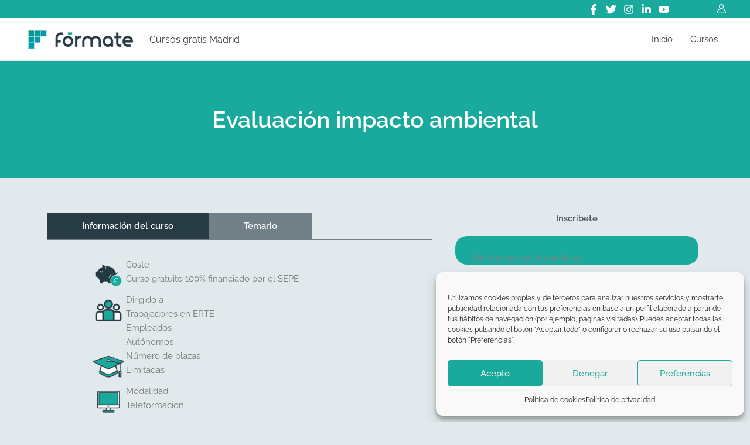

--- FILE ---
content_type: text/css
request_url: https://cursosgratismadrid.es/wp-content/plugins/boton-whatsapp-flotante/css/style.css?ver=6.8.3
body_size: 28
content:
#mbw_boton_whatsapp {
    position: fixed;
    bottom: 50px;
    right: 20px;
    z-index: 100;
    text-align: right;
    max-width: 241px;
}

#mbw_boton_whatsapp a {
    width: 100%;
    display: inline-block;
}

#mbw_boton_whatsapp img {
    /* max-width: 35%; */
    height: auto;
}

@media (max-width: 768px) {
    #mbw_boton_whatsapp {
        bottom: 20px;
        left: 20px;
        text-align: left;
        max-width: 120px;
    }
    #mbw_boton_whatsapp img {
        max-width: 45%;
        height: auto;
    }
}

--- FILE ---
content_type: text/css
request_url: https://cursosgratismadrid.es/wp-content/themes/astra-child-formate/custom-widgets/css/post-personalizado.css?ver=6.8.3
body_size: 2064
content:
@charset "UTF-8";
.eael-post-grid-container .eael-post-grid {
  margin: 0 -10px;
}
.eael-post-grid-container .eael-post-grid .eael-grid-post {
  float: left;
  padding: 10px;
}
.eael-post-carousel .eael-grid-post {
  float: none;
  padding: 0;
}
.eael-grid-post-holder {
  border: 1px solid rgba(0, 0, 0, 0.1);
}
.eael-grid-post-holder-inner {
  height: 100%;
}
.eael-entry-media {
  position: relative;
}
.eael-entry-overlay {
  position: absolute;
  top: 0;
  left: 0;
  width: 100%;
  height: 100%;
  z-index: 2;
  -webkit-transition: opacity 0.2s ease-in-out, -webkit-transform 0.25s cubic-bezier(0.19, 1, 0.22, 1);
  transition: opacity 0.2s ease-in-out, -webkit-transform 0.25s cubic-bezier(0.19, 1, 0.22, 1);
  -o-transition: opacity 0.2s ease-in-out, transform 0.25s cubic-bezier(0.19, 1, 0.22, 1);
  transition: opacity 0.2s ease-in-out, transform 0.25s cubic-bezier(0.19, 1, 0.22, 1);
  transition: opacity 0.2s ease-in-out, transform 0.25s cubic-bezier(0.19, 1, 0.22, 1), -webkit-transform 0.25s cubic-bezier(0.19, 1, 0.22, 1);
}
.eael-entry-overlay > a {
  position: absolute;
  top: 0;
  left: 0;
  width: 100%;
  height: 100%;
  z-index: 3;
}
.eael-entry-title {
  margin: 10px 0 5px;
  font-size: 1.2em;
}
.eael-entry-thumbnail img {
  width: 100%;
  max-width: 100%;
  vertical-align: middle;
}
.eael-entry-thumbnail > img {
  height: 100%;
}
.eael-entry-footer .eael-author-avatar {
  width: 50px;
}
.eael-entry-footer .eael-author-avatar .avatar {
  border-radius: 50%;
}
.eael-post-grid .eael-entry-footer .eael-entry-meta {
  padding-left: 8px;
  text-align: left;
}
.eael-grid-post .eael-entry-meta {
  display: -webkit-box;
  display: -ms-flexbox;
  display: flex;
  -webkit-box-orient: horizontal;
  -webkit-box-direction: normal;
      -ms-flex-direction: row;
          flex-direction: row;
  white-space: nowrap;
}
.eael-grid-post .eael-entry-footer .eael-entry-meta {
  -webkit-box-orient: vertical;
  -webkit-box-direction: normal;
      -ms-flex-direction: column;
          flex-direction: column;
}
.eael-entry-meta > div {
  font-size: 12px;
  line-height: 1.2;
  padding-bottom: 5px;
}
.eael-grid-post-excerpt p {
  margin: 0;
  font-size: 14px;
}
.eael-entry-meta .eael-entry-footer .eael-posted-by {
  display: block;
}
.eael-grid-post .eael-entry-wrapper,
.eael-grid-post .eael-entry-footer {
  padding: 15px;
}
.eael-post-grid .eael-entry-wrapper > .eael-entry-meta span.eael-posted-on {
  padding-left: 5px;
}
.eael-post-grid .eael-entry-wrapper > .eael-entry-meta span.eael-posted-on::before {
  content: "";
  font-family: "Font Awesome 5 Free";
  font-weight: 700;
  color: inherit;
  opacity: 0.4;
  font-size: 0.8em;
  padding-right: 7px;
}
/*--- Post Grid Thumbnail Hover Effects ---*/
.eael-entry-media {
  position: relative;
}
.eael-entry-overlay {
  display: -webkit-box;
  display: -ms-flexbox;
  display: flex;
  -webkit-box-align: center;
      -ms-flex-align: center;
          align-items: center;
  -webkit-box-pack: center;
      -ms-flex-pack: center;
          justify-content: center;
}
.eael-entry-overlay > i {
  color: #fff;
}
/*--- fade in ---*/
.eael-entry-overlay.fade-in {
  visibility: hidden;
  opacity: 0;
  -webkit-transition: 300ms;
  -o-transition: 300ms;
  transition: 300ms;
}
.eael-entry-media:hover .eael-entry-overlay.fade-in {
  visibility: visible;
  opacity: 1;
}
.eael-entry-media:hover .eael-entry-overlay.fade-in > i {
  -webkit-transform: translate(0);
      -ms-transform: translate(0);
          transform: translate(0);
  opacity: 1;
}
/*--- zoom in --- */
.eael-entry-overlay.zoom-in {
  -webkit-transform: scale(0.9);
      -ms-transform: scale(0.9);
          transform: scale(0.9);
  visibility: hidden;
  opacity: 0;
  -webkit-transition: 300ms;
  -o-transition: 300ms;
  transition: 300ms;
}
.eael-entry-media:hover .eael-entry-overlay.zoom-in {
  visibility: visible;
  opacity: 1;
  -webkit-transform: scale(1);
      -ms-transform: scale(1);
          transform: scale(1);
}
/*--- slide up ---*/
.eael-entry-overlay.slide-up {
  -webkit-transform: translateY(100%);
      -ms-transform: translateY(100%);
          transform: translateY(100%);
  visibility: hidden;
  opacity: 0;
  -webkit-transition: 300ms;
  -o-transition: 300ms;
  transition: 300ms;
}
.eael-entry-media:hover .eael-entry-overlay.slide-up {
  -webkit-transform: translateY(0);
      -ms-transform: translateY(0);
          transform: translateY(0);
  visibility: visible;
  opacity: 1;
}
.eael-entry-media {
  overflow: hidden;
}
/*--- Post Grid & Carousel Hover Styles ---*/
.eael-entry-media.grid-hover-style-fade-in .eael-entry-overlay {
  opacity: 0;
}
.eael-entry-media.grid-hover-style-fade-in:hover .eael-entry-overlay {
  opacity: 1;
}
.eael-entry-media.grid-hover-style-none .eael-entry-overlay {
  display: none;
}
.eael-entry-overlay.none {
  opacity: 0;
}
.eael-entry-media.grid-hover-style-zoom-in .eael-entry-overlay {
  -webkit-transform: scale(0.4);
      -ms-transform: scale(0.4);
          transform: scale(0.4);
  opacity: 0;
}
.eael-entry-media.grid-hover-style-zoom-in:hover .eael-entry-overlay {
  -webkit-transform: scale(1);
      -ms-transform: scale(1);
          transform: scale(1);
  opacity: 1;
}
.eael-entry-media.grid-hover-style-animate-down .eael-entry-overlay {
  -webkit-transform: translateY(-100%);
      -ms-transform: translateY(-100%);
          transform: translateY(-100%);
}
.eael-entry-media.grid-hover-style-animate-down .eael-entry-overlay > i {
  -webkit-transform: translateY(-100px);
      -ms-transform: translateY(-100px);
          transform: translateY(-100px);
  -webkit-transition-delay: 100ms;
       -o-transition-delay: 100ms;
          transition-delay: 100ms;
  -webkit-transition-duration: 300ms;
       -o-transition-duration: 300ms;
          transition-duration: 300ms;
}
.eael-entry-media.grid-hover-style-animate-down:hover .eael-entry-overlay {
  -webkit-transform: translate(0);
      -ms-transform: translate(0);
          transform: translate(0);
}
.eael-entry-media.grid-hover-style-animate-down:hover .eael-entry-overlay > i {
  -webkit-transform: translateY(0);
      -ms-transform: translateY(0);
          transform: translateY(0);
}
.eael-entry-media.grid-hover-style-animate-up .eael-entry-overlay {
  -webkit-transform: translateY(100%);
      -ms-transform: translateY(100%);
          transform: translateY(100%);
  visibility: hidden;
  opacity: 0;
}
.eael-entry-media.grid-hover-style-animate-up .eael-entry-overlay > i {
  -webkit-transform: translateY(100px);
      -ms-transform: translateY(100px);
          transform: translateY(100px);
  -webkit-transition-delay: 100ms;
       -o-transition-delay: 100ms;
          transition-delay: 100ms;
  -webkit-transition-duration: 300ms;
       -o-transition-duration: 300ms;
          transition-duration: 300ms;
}
.eael-entry-media.grid-hover-style-animate-up:hover .eael-entry-overlay {
  -webkit-transform: translate(0);
      -ms-transform: translate(0);
          transform: translate(0);
  visibility: visible;
  opacity: 1;
}
.eael-entry-media.grid-hover-style-animate-up:hover .eael-entry-overlay > i {
  -webkit-transform: translateY(0);
      -ms-transform: translateY(0);
          transform: translateY(0);
}
/*--- Gallery Column CSS ---*/
@media only screen and (min-width: 1025px) {
  /* For Desktop: */
  .elementor-element.elementor-grid-eael-col-1 {
    position: relative;
  }

  .elementor-element.elementor-grid-eael-col-1 .eael-grid-post {
    width: 100%;
    float: left;
  }

  .elementor-element.elementor-grid-eael-col-2 {
    position: relative;
  }

  .elementor-element.elementor-grid-eael-col-2 .eael-grid-post {
    width: 50%;
    float: left;
  }

  .elementor-element.elementor-grid-eael-col-2 .eael-grid-post:nth-of-type(2n) {
    margin-right: 0 !important;
  }

  .elementor-element.elementor-grid-eael-col-2 .eael-grid-post:nth-of-type(2n + 1) {
    clear: left;
  }

  .elementor-element.elementor-grid-eael-col-3 {
    position: relative;
  }

  .elementor-element.elementor-grid-eael-col-3 .eael-grid-post {
    width: 33.3333%;
    float: left;
  }

  .elementor-element.elementor-grid-eael-col-3 .eael-grid-post:nth-of-type(3n) {
    margin-right: 0 !important;
  }

  .elementor-element.elementor-grid-eael-col-3 .eael-grid-post:nth-of-type(3n + 1) {
    clear: left;
  }

  .elementor-element.elementor-grid-eael-col-4 {
    position: relative;
  }

  .elementor-element.elementor-grid-eael-col-4 .eael-grid-post {
    width: 25%;
    float: left;
  }

  .elementor-element.elementor-grid-eael-col-4 .eael-grid-post:nth-of-type(4n) {
    margin-right: 0 !important;
  }

  .elementor-element.elementor-grid-eael-col-4 .eael-grid-post:nth-of-type(4n + 1) {
    clear: left;
  }

  .elementor-element.elementor-grid-eael-col-5 {
    position: relative;
  }

  .elementor-element.elementor-grid-eael-col-5 .eael-grid-post {
    width: 20%;
    float: left;
  }

  .elementor-element.elementor-grid-eael-col-5 .eael-grid-post:nth-of-type(5n) {
    margin-right: 0 !important;
  }

  .elementor-element.elementor-grid-eael-col-5 .eael-grid-post:nth-of-type(5n + 1) {
    clear: left;
  }

  .elementor-element.elementor-grid-eael-col-6 {
    position: relative;
  }

  .elementor-element.elementor-grid-eael-col-6 .eael-grid-post {
    width: 16%;
    float: left;
  }

  .elementor-element.elementor-grid-eael-col-6 .eael-grid-post:nth-of-type(6n) {
    margin-right: 0 !important;
  }

  .elementor-element.elementor-grid-eael-col-6 .eael-grid-post:nth-of-type(6n + 1) {
    clear: left;
  }
}
@media only screen and (max-width: 1024px) and (min-width: 766px) {
  /* For tablets: */
  .elementor-element.elementor-grid-tablet-eael-col-1 {
    position: relative;
  }

  .elementor-element.elementor-grid-tablet-eael-col-1 .eael-grid-post {
    width: 100%;
    float: left;
  }

  .elementor-element.elementor-grid-tablet-eael-col-2 {
    position: relative;
  }

  .elementor-element.elementor-grid-tablet-eael-col-2 .eael-grid-post {
    width: 50%;
    float: left;
  }

  .elementor-element.elementor-grid-tablet-eael-col-2 .eael-grid-post:nth-of-type(2n) {
    margin-right: 0 !important;
  }

  .elementor-element.elementor-grid-tablet-eael-col-2 .eael-grid-post:nth-of-type(2n + 1) {
    clear: left;
  }

  .elementor-element.elementor-grid-tablet-eael-col-3 {
    position: relative;
  }

  .elementor-element.elementor-grid-tablet-eael-col-3 .eael-grid-post {
    width: 33.3333%;
    float: left;
  }

  .elementor-element.elementor-grid-tablet-eael-col-3 .eael-grid-post:nth-of-type(3n) {
    margin-right: 0 !important;
  }

  .elementor-element.elementor-grid-tablet-eael-col-3 .eael-grid-post:nth-of-type(3n + 1) {
    clear: left;
  }

  .elementor-element.elementor-grid-tablet-eael-col-4 {
    position: relative;
  }

  .elementor-element.elementor-grid-tablet-eael-col-4 .eael-grid-post {
    width: 25%;
    float: left;
  }

  .elementor-element.elementor-grid-tablet-eael-col-4 .eael-grid-post:nth-of-type(4n) {
    margin-right: 0 !important;
  }

  .elementor-element.elementor-grid-tablet-eael-col-4 .eael-grid-post:nth-of-type(4n + 1) {
    clear: left;
  }

  .elementor-element.elementor-grid-tablet-eael-col-5 {
    position: relative;
  }

  .elementor-element.elementor-grid-tablet-eael-col-5 .eael-grid-post {
    width: 20%;
    float: left;
  }

  .elementor-element.elementor-grid-tablet-eael-col-5 .eael-grid-post:nth-of-type(5n) {
    margin-right: 0 !important;
  }

  .elementor-element.elementor-grid-tablet-eael-col-5 .eael-grid-post:nth-of-type(5n + 1) {
    clear: left;
  }

  .elementor-element.elementor-grid-tablet-eael-col-6 {
    position: relative;
  }

  .elementor-element.elementor-grid-tablet-eael-col-6 .eael-grid-post {
    width: 16%;
    float: left;
  }

  .elementor-element.elementor-grid-tablet-eael-col-6 .eael-grid-post:nth-of-type(6n) {
    margin-right: 0 !important;
  }

  .elementor-element.elementor-grid-tablet-eael-col-6 .eael-grid-post:nth-of-type(6n + 1) {
    clear: left;
  }
}
@media only screen and (max-width: 767px) {
  .elementor-element.elementor-grid-mobile-eael-col-1 {
    position: relative;
  }

  .elementor-element.elementor-grid-mobile-eael-col-1 .eael-grid-post {
    width: 100%;
    float: left;
  }

  .elementor-element.elementor-grid-mobile-eael-col-2 {
    position: relative;
  }

  .elementor-element.elementor-grid-mobile-eael-col-2 .eael-grid-post {
    width: 50%;
    float: left;
  }

  .elementor-element.elementor-grid-mobile-eael-col-2 .eael-grid-post:nth-of-type(2n) {
    margin-right: 0 !important;
  }

  .elementor-element.elementor-grid-mobile-eael-col-2 .eael-grid-post:nth-of-type(2n + 1) {
    clear: left;
  }

  .elementor-element.elementor-grid-mobile-eael-col-3 {
    position: relative;
  }

  .elementor-element.elementor-grid-mobile-eael-col-3 .eael-grid-post {
    width: 33.3333%;
    float: left;
  }

  .elementor-element.elementor-grid-mobile-eael-col-3 .eael-grid-post:nth-of-type(3n) {
    margin-right: 0 !important;
  }

  .elementor-element.elementor-grid-mobile-eael-col-3 .eael-grid-post:nth-of-type(3n + 1) {
    clear: left;
  }

  .elementor-element.elementor-grid-mobile-eael-col-4 {
    position: relative;
  }

  .elementor-element.elementor-grid-mobile-eael-col-4 .eael-grid-post {
    width: 25%;
    float: left;
  }

  .elementor-element.elementor-grid-mobile-eael-col-4 .eael-grid-post:nth-of-type(4n) {
    margin-right: 0 !important;
  }

  .elementor-element.elementor-grid-mobile-eael-col-4 .eael-grid-post:nth-of-type(4n + 1) {
    clear: left;
  }

  .elementor-element.elementor-grid-mobile-eael-col-5 {
    position: relative;
  }

  .elementor-element.elementor-grid-mobile-eael-col-5 .eael-grid-post {
    width: 20%;
    float: left;
  }

  .elementor-element.elementor-grid-mobile-eael-col-5 .eael-grid-post:nth-of-type(5n) {
    margin-right: 0 !important;
  }

  .elementor-element.elementor-grid-mobile-eael-col-5 .eael-grid-post:nth-of-type(5n + 1) {
    clear: left;
  }

  .elementor-element.elementor-grid-mobile-eael-col-6 {
    position: relative;
  }

  .elementor-element.elementor-grid-mobile-eael-col-6 .eael-grid-post {
    width: 16%;
    float: left;
  }

  .elementor-element.elementor-grid-mobile-eael-col-6 .eael-grid-post:nth-of-type(6n) {
    margin-right: 0 !important;
  }

  .elementor-element.elementor-grid-mobile-eael-col-6 .eael-grid-post:nth-of-type(6n + 1) {
    clear: left;
  }
}
.eael-author-avatar > a {
  display: block;
}
.eael-entry-footer {
  overflow: hidden;
  display: -webkit-box;
  display: -ms-flexbox;
  display: flex;
}
.eael-entry-footer > div {
  display: inline-block;
  float: left;
}
.post-carousel-categories {
  position: absolute;
  left: 0;
  top: 0;
  z-index: 11;
  width: 100%;
  margin: 0;
  padding: 15px;
  text-align: left;
  visibility: hidden;
  opacity: 0;
  -webkit-transition: 300ms;
  -o-transition: 300ms;
  transition: 300ms;
}
.post-carousel-categories li {
  display: inline-block;
  text-transform: capitalize;
  margin-right: 5px;
  position: relative;
}
.post-carousel-categories li:after {
  content: ",";
  color: #ffffff;
}
.post-carousel-categories li:last-child:after {
  display: none;
}
.post-carousel-categories li a {
  color: #fff;
}
.eael-entry-media:hover .post-carousel-categories {
  visibility: visible;
  opacity: 1;
}
.eael-post-grid-style-three .eael-meta-posted-on {
  min-width: 60px;
  height: 50px;
  padding: 5px;
  display: -webkit-inline-box;
  display: -ms-inline-flexbox;
  display: inline-flex;
  -webkit-box-pack: center;
      -ms-flex-pack: center;
          justify-content: center;
  -webkit-box-align: center;
      -ms-flex-align: center;
          align-items: center;
  border-radius: 4px;
  -webkit-box-shadow: 0px 0px 10px 0px rgba(0, 0, 0, 0.5);
          box-shadow: 0px 0px 10px 0px rgba(0, 0, 0, 0.5);
  text-align: center;
  font-size: 16px;
  line-height: 18px;
  margin-top: 12px;
  margin-left: 12px;
}
.eael-post-grid-style-three .eael-meta-posted-on span {
  display: block;
}
.eael-post-grid-style-two .eael-entry-meta {
  -webkit-box-align: baseline;
      -ms-flex-align: baseline;
          align-items: baseline;
}
.eael-post-grid-style-two .eael-entry-meta .eael-meta-posted-on {
  padding: 0;
  font-size: 12px;
  margin-right: 15px;
  color: #929292;
}
.eael-post-grid-style-two .eael-entry-meta .eael-meta-posted-on i {
  margin-right: 7px;
}
.eael-post-grid-style-two .eael-entry-meta .post-meta-categories {
  list-style: none;
  display: -webkit-inline-box;
  display: -ms-inline-flexbox;
  display: inline-flex;
  -ms-flex-flow: wrap;
      flex-flow: wrap;
  margin: 0;
  padding-left: 0;
}
.eael-post-grid-style-two .eael-entry-meta .post-meta-categories li {
  font-size: 12px;
  margin-right: 7px;
  color: #929292;
}
.eael-post-grid-style-two .eael-entry-meta .post-meta-categories li:last-child {
  margin-right: 0;
}
.eael-post-grid-style-two .eael-entry-meta .post-meta-categories li a {
  color: #929292;
}
.rtl .eael-grid-post .eael-entry-footer {
  direction: ltr;
}



.eael-button-wrap,
.eael-load-more-button-wrap {
  display: -webkit-box;
  display: -ms-flexbox;
  display: flex;
  clear: left;
}

.eael-load-more-button-wrap {
  -webkit-box-pack: center;
  -webkit-justify-content: center;
      -ms-flex-pack: center;
  justify-content: center;
  margin-top: 15px;
}

.eael-load-more-button-wrap.no-pagination {
  display: none;
}


.eael-button,
.eael-load-more-button2 {
  display: -webkit-box !important;
  display: -ms-flexbox !important;
  display: flex !important;
  -webkit-box-align: center;
      -ms-flex-align: center;
          align-items: center;
  -webkit-box-pack: center;
      -ms-flex-pack: center;
          justify-content: center;
  padding: 1em 2em;
  border: 0px solid;
  font-size: 16px;
  overflow: hidden;
}


--- FILE ---
content_type: text/css
request_url: https://cursosgratismadrid.es/wp-content/themes/astra-child-formate/custom-widgets/css/post-slider-carousel.css?ver=6.8.3
body_size: 2413
content:

/*
 * Post Slider Css
*/
.rga_-single-post-slide {
    position: relative;
}
.rga_-single-post-slide img{
  width: 100%;
}
.rga_-single-post-slide a{
  text-decoration: none;
}
.rga_-single-post-slide .content ul.post-category {
  display: flex;
  list-style: outside none none;
  margin: 0 -10px;
  padding: 0;
}

.rga_-single-post-slide .content ul.post-category li {
  background: #f05555 none repeat scroll 0 0;
  margin: 0 10px;
  transition: all 0.4s ease-in-out 0s;
  line-height: inherit;
}

.rga_-single-post-slide .content ul.post-category li a {
  color: #fff;
  font-size: 13px;
  font-weight: 300;
  letter-spacing: 1px;
  text-transform: uppercase;
  padding: 5px 9px;
  display: block;
  text-decoration: none;
}
.rga_-single-post-slide .content ul.post-category li a:hover{
  background: #18012c none repeat scroll 0 0;
  color: #ffffff;
}

.rga_-single-post-slide ul.meta {
  color: #464545;
  display: flex;
  list-style: outside none none;
  margin: 0 -15px;
  padding: 0;
}

.rga_-single-post-slide ul.meta li {
  font-size: 13px;
  letter-spacing: 2px;
  margin: 0 15px;
}

.rga_-single-post-slide ul.meta li i {
  padding-right: 10px;
}

.rga_-single-post-slide .content .post-inner h2{
  margin-top: 20px;
  margin-bottom: 10px;
}

.rga_-single-post-slide .content .post-inner p{
  margin: 22px 0 25px;
  color: #18012c;
  font-size: 14px;
  line-height: 28px;
}

.rga_-single-post-slide .content .post-inner h2 a,.rga_-single-post-slide .content .post-inner ul.meta li a {
    color: #18012c;
}

.rga_-single-post-slide .post-btn a.readmore-btn {
  background: transparent none repeat scroll 0 0;
  border: 1px solid #464545;
  border-radius: 23px;
  color: #464545;
  display: inline-block;
  font-size: 14px;
  font-weight: 400;
  height: 46px;
  line-height: 44px;
  padding: 0 37px;
  transition: all 0.4s ease-in-out 0s;
  text-decoration: none;
}

.rga_-single-post-slide .post-btn a.readmore-btn:hover {
  background: #18012c none repeat scroll 0 0;
  border: 1px solid #18012c;
  color: #ffffff;
}

.rga_-postslider-area img{
  width: 100%;
}

.rga_-postslider-area button.slick-arrow {
  background: #ccd5d5 none repeat scroll 0 0;
  border: 0 none;
  bottom: 10px;
  color: #00282a;
  font-size: 24px;
  height: 40px;
  left: auto;
  line-height: 1;
  padding: 0;
  position: absolute;
  right: 10px;
  width: 46px;
  z-index: 2;
}
.rga_-postslider-area button.rga_-carosul-prev.slick-arrow {
    right: 60px;
}

.rga_-arrow-2.rga_-postslider-area button.slick-arrow{
  background: #d7dae9 none repeat scroll 0 0;
  border: 1px solid #d7dae9;
  border-radius: 100%;
  color: #2a47e0;
  font-size: 24px;
  left: 0;
  position: absolute;
  top: 50%;
  transform: translateY(-50%);
  transition: all 0.4s ease 0s;
  z-index: 2;
}
.rga_-arrow-2.rga_-postslider-area button.rga_-carosul-next.slick-arrow {
  left: auto !important;
  right: 0;
}

.rga_-postslider-area .slick-dots li button::before{
  display: none;
}

.rga_-postslider-area .slick-dots li {
  background: #ccd5d5 none repeat scroll 0 0;
  border-radius: 100%;
  height: 15px;
  width: 15px;
}

.rga_-postslider-area .slick-dots li.slick-active {
  background: #00282a none repeat scroll 0 0;
}

/* slider style 01 */
.rga_-postslider-layout-1 .content {
    position: absolute;
    left: 0;
    top: 0;
    max-width: 40%;
    height: 100%;
    padding: 10px;
}

.rga_-postslider-layout-1 .content .post-inner {
    width: 100%;
    height: 100%;
    background: rgba(0, 140, 167, 0.8);
    display: flex;
    flex-direction: column;
    justify-content: center;
    padding: 30px;
}

.rga_-postslider-layout-1 .content .post-inner h2 {
    font-size: 24px;
    font-weight: 500;
}

.rga_-postslider-layout-1 .content .post-inner h2 a,.rga_-postslider-layout-1 .content .post-inner ul.meta li a {
    color: #ffffff;
}

.rga_-postslider-layout-1 .content .post-inner p {
    color: #ffffff;
    font-size: 14px;
    line-height: 28px;
}

.rga_-postslider-layout-1 ul.meta{
  color: #ffffff;
}

.rga_-postslider-layout-1 .post-btn a.readmore-btn {
  border: 1px solid #ffffff;
  color: #ffffff;
}

/* Slider Style 02 */
.rga_-postslider-layout-2 .content .post-inner h2 {
    font-size: 24px;
    font-weight: 500;
    margin-top: 20px;
    margin-bottom: 18px;
}

.rga_-postslider-layout-2 .content .post-inner h2 a {
    color: #464545;
}

.rga_-postslider-layout-2 .content .post-inner ul.meta li,.rga_-postslider-layout-2 .content .post-inner ul.meta li a {
    color: #464545;
}

.rga_-postslider-layout-2 .content .post-inner p {
    color: #464545;
}

.rga_-postslider-layout-2 .content .post-inner .post-btn {
    margin-top: 19px;
}

/* Slider Style 03 */
.rga_-postslider-layout-3 .content {
    position: absolute;
    top: 50%;
    width: 100%;
    transform: translateY(-50%);
    text-align: center;
}

.rga_-postslider-layout-3 .content .post-inner h2 {
    font-size: 24px;
    font-weight: 500;
    margin-top: 20px;
    margin-bottom: 18px;
    padding: 0 26%;
    line-height: 34px;
}

.rga_-postslider-layout-3 .content .post-inner h2 a {
    color: #ffffff;
}

.rga_-postslider-layout-3 .content .post-inner ul.meta {
    justify-content: center;
}

.rga_-postslider-layout-3 .content .post-inner ul.meta li,.rga_-postslider-layout-3 .content .post-inner ul.meta li a {
    color: #ffffff;
}

.rga_-postslider-layout-3 .content .post-inner .post-btn {
    margin-top: 19px;
}

.rga_-postslider-layout-3 .content .post-inner .post-btn a.readmore-btn {
    border: 1px solid #ffffff;
    color: #ffffff;
}

.rga_-postslider-layout-3 .content .post-inner .post-btn a.readmore-btn:hover {
    background: #18012c;
    color: #ffffff;
    border: 1px solid #18012c;
}

.rga_-postslider-layout-3 .content ul.post-category {
    justify-content: center;
}


/* Slider Style 04 */
.rga_-postslider-layout-4 .content {
    position: absolute;
    text-align: center;
    bottom: 0;
    padding: 20px;
}

.rga_-postslider-layout-4 .content .post-inner {
    background: rgba(0, 86, 255, 0.7);
    padding: 25px;
    text-align: left;
}

.rga_-postslider-layout-4 .content .post-inner h2 {
    font-size: 24px;
    font-weight: 500;
    margin-bottom: 13px;
    line-height: 34px;
}

.rga_-postslider-layout-4 .content .post-inner h2 a {
    color: #ffffff;
}

.rga_-postslider-layout-4 .content .post-inner ul.meta li {
    color: #ffffff;
}

.rga_-postslider-layout-4 .content .post-inner ul.meta li a {
    color: #ffffff;
}

.rga_-postslider-layout-4 .content ul.post-category {
    justify-content: center;
}

/* Slider Style 05 */
.rga_-postslider-layout-5 .content {
    background: #f4f4f4;
    padding: 60px;
}

.rga_-postslider-layout-5 .content .post-inner h2 {
    font-size: 24px;
    font-weight: 500;
    margin-top: 20px;
    margin-bottom: 18px;
    line-height: 34px;
}

.rga_-postslider-layout-5 .content .post-inner h2 a {
    color: #464545;
}

.rga_-postslider-layout-5 .content .post-inner ul.meta li,.rga_-postslider-layout-5 .content .post-inner ul.meta li a {
    color: #464545;
}

.rga_-postslider-layout-5 .content .post-inner .post-btn {
    margin-top: 19px;
}

.rga_-postslider-layout-5 .content .post-inner .post-btn a.readmore-btn {
    border: 1px solid #494849;
    color: #494849;
}

.rga_-postslider-layout-5 .content .post-inner .post-btn a.readmore-btn:hover {
    background: #18012c;
    color: #ffffff;
    border: 1px solid #18012c;
}
.rga_-arrow-2.rga_-postslider-area.rga_-postslider-style-5 button.slick-arrow{
  top: 30%;
}

.rga_-postslider-style-4.rga_-postslider-area ul.slick-dots {
  bottom: 0;
  display: flex;
  flex-direction: column;
  justify-content: space-between;
  position: absolute;
  right: 0;
  top: 0;
  width: 200px;
  z-index: 2;
}
.rga_-postslider-style-4.rga_-postslider-area ul.slick-dots li {
  align-items: center;
  background: transparent none repeat scroll 0 0;
  border-bottom: 5px solid #828282;
  border-left: 5px solid #828282;
  border-radius: 0;
  border-right: 5px solid #828282;
  cursor: pointer;
  display: flex;
  flex-basis: 25%;
  height: auto;
  margin: 0;
  overflow: hidden;
  padding: 20px;
  position: relative;
  text-align: left;
  transition: all 0.5s ease-in-out 0s;
  width: auto;
  z-index: 2;
}
.rga_-postslider-style-4.rga_-postslider-area ul.slick-dots li:first-child {
  border-top: 5px solid #828282;
}

.rga_-postslider-style-4.rga_-postslider-area ul.slick-dots li.slick-active {
  background: transparent none repeat scroll 0 0;
  border: 5px solid #ffffff;
}

.rga_-postslider-style-4.rga_-postslider-area ul.slick-dots li h6 {
  bottom: 0;
  color: #ffffff;
  font-weight: 500;
  line-height: 22px;
  margin: 0;
  padding-bottom: 20px;
  position: absolute;
}


.post-carousel-wrapper button.slick-arrow {
  background: #5e5e5e none repeat scroll 0 0;
  border: 0 none;
  border-radius: 100%;
  color: #fff;
  font-size: 30px;
  height: 50px;
  left: -20px;
  margin: 0;
  padding: 0;
  position: absolute;
  top: 50%;
  transform: translateY(-50%);
  transition: all 0.4s ease-in-out 0s;
  width: 50px;
  line-height: 0;
  z-index: 9999;
}



.post-carousel-wrapper {
    margin: 0 -15px;
}
.post-carousel-wrapper .slick-slide {
    margin: 0 15px;
}

.post-carousel-wrapper .rga_-postslider-layout-1 .content{
  max-width: 100%;
}

.post-carousel-wrapper .rga_-postslider-layout-1 .content{
  padding: 0;
}

.post-carousel-wrapper .rga_-postslider-layout-1 .content .post-inner {
  background: #33a3b9 none repeat scroll 0 0;
  transition: 0.4s;
}
.post-carousel-wrapper .rga_-postslider-layout-1:hover .content .post-inner {
  background: rgba(51, 163, 185, 0.8) none repeat scroll 0 0;
}

.post-carousel-wrapper button.slick-arrow {
  background: #5e5e5e none repeat scroll 0 0;
  border: 0 none;
  border-radius: 100%;
  color: #fff;
  font-size: 30px;
  height: 50px;
  left: -20px;
  margin: 0;
  padding: 0;
  position: absolute;
  top: 50%;
  transform: translateY(-50%);
  transition: all 0.4s ease-in-out 0s;
  width: 50px;
  line-height: 0;
  z-index: 9999;
}

.post-carousel-wrapper button.rga_-carosul-next.slick-arrow {
  left: auto;
  right: -20px;
}

.post-carousel-wrapper .rga_-single-post-slide .content .post-inner ul.meta li{
  letter-spacing: 0;
}

/* Post Carousel Style 2 */

.post-carousel-wrapper .rga_-postslider-layout-2 .content {
    padding: 0 20px;
    margin-top: -50px;
    text-align: center;
    position: relative;
    z-index: 2;
}

.post-carousel-wrapper .rga_-postslider-layout-2 .content .post-inner {
    background: #ffffff;
    padding: 20px;
    border-bottom: 4px solid #b5b5b5;
    padding-top: 35px;
    transition: 0.4s ease-in-out;
}

.post-carousel-wrapper .rga_-postslider-layout-2 .content .post-inner ul {
    justify-content: space-between;
}

.post-carousel-wrapper .rga_-postslider-layout-2 .content .post-inner ul.meta li {
    color: #8f8f8f;
    font-size: 14px;
    font-family: 'Courgette', cursive;
}

.post-carousel-wrapper .rga_-postslider-layout-2 .content .post-inner ul.meta li i {
    font-size: 14px;
    padding-right: 12px;
    color: #a8a8a8;
}

.post-carousel-wrapper .rga_-postslider-layout-2 .content .post-inner ul.meta li a {
    color: #8f8f8f;
}

.post-carousel-wrapper .rga_-postslider-layout-2 .content .post-inner h2 {
    font-size: 20px;
    font-weight: 600;
    margin-bottom: 11px;
    line-height: 28px;
    margin-bottom: 25px;
    padding: 0 30px;
}

.post-carousel-wrapper .rga_-postslider-layout-2 .content .post-inner h2 a {
    color: #4f4f4f;
    transition: 0.4s ease-in-out;
}

.post-carousel-wrapper .rga_-postslider-layout-2 .content .post-inner h2 a:hover {
    color: #0056ff;
}

.post-carousel-wrapper .rga_-postslider-layout-2 .content .post-inner p {
    color: #818181;
    font-size: 14px;
    line-height: 24px;
    margin-bottom: 29px;
    font-family: "Montserrat", sans-serif;
    font-weight: 300;
}

.post-carousel-wrapper .rga_-postslider-layout-2:hover .content .post-inner {
    border-bottom: 4px solid #0056ff;
}

/* Post Carousel Style 3 */
.post-carousel-wrapper .rga_-postslider-layout-3 .content .post-inner .post-btn a.readmore-btn,.post-carousel-wrapper .rga_-postslider-layout-4 .content .post-inner .post-btn a.readmore-btn,.post-carousel-wrapper .rga_-postslider-layout-5 .content .post-inner .post-btn a.readmore-btn {
  border-radius: 0;
  border-style: none none solid;
  border-width: 0 0 1px;
  border-color: #ffffff;
  color: #ffffff;
  display: inline-block;
  font-family: "Montserrat",sans-serif;
  font-size: 14px;
  font-weight: 500;
  height: inherit;
  line-height: 24px;
  padding: 0;
  transition: all 0.4s ease-in-out 0s;
}
.post-carousel-wrapper .rga_-postslider-layout-3 .content .post-inner .post-btn a.readmore-btn:hover {
    color: #33a3b9;
    border-bottom: 1px solid #33a3b9;
    background: transparent;
}

.post-carousel-wrapper.rga_-postcarousel-layout-3 button.slick-arrow {
  background: #263170 none repeat scroll 0 0;
  border: 0 none;
  color: #fff;
  font-size: 30px;
  height: 40px;
  margin: 0;
  padding: 0;
  position: absolute;
  right: 15px;
  top: -48px;
  transition: all 0.4s ease-in-out 0s;
  width: 46px;
  border-radius: 0;
}
.post-carousel-wrapper.rga_-postcarousel-layout-3 button.rga_-carosul-prev.slick-arrow {
  right: 66px;
  left: auto;
}


/*Post Carousel Style 4*/
.post-carousel-wrapper .rga_-postslider-layout-4 .post-carousel-flex{
    display: flex;
    align-items: center;
}

.post-carousel-wrapper .rga_-postslider-layout-4 .content {
    flex-basis: 58%;
    position: relative;
    margin-left: -75px;
    background: #fff;
    padding: 57px 24px;
}
.post-carousel-wrapper .rga_-postslider-layout-4 .content .post-inner {
  background: transparent none repeat scroll 0 0;
  padding: 0;
  text-align: left;
}

.post-carousel-wrapper .rga_-postslider-layout-4 .content .post-inner ul {
    justify-content: flex-start;
}

.post-carousel-wrapper .rga_-postslider-layout-4 .content .post-inner ul.post-category {
    margin: 0 -5px;
}

.post-carousel-wrapper .rga_-postslider-layout-4 .content .post-inner ul.post-category li {
    margin: 0 5px;
}

.post-carousel-wrapper .rga_-postslider-layout-4 .content .post-inner ul.meta {
    margin: 0 -14px;
    margin-bottom: 10px;
}

.post-carousel-wrapper .rga_-postslider-layout-4 .content .post-inner ul.meta li {
    color: #8c8c8c;
    font-size: 14px;
    font-family: "Montserrat", sans-serif;
    font-weight: 500;
    margin: 0 14px;
    letter-spacing: 0;
}

.post-carousel-wrapper .rga_-postslider-layout-4 .content .post-inner ul.meta li i {
    font-size: 16px;
    padding-right: 10px;
}

.post-carousel-wrapper .rga_-postslider-layout-4 .content .post-inner ul.meta li a {
    color: #8c8c8c;
}

.post-carousel-wrapper .rga_-postslider-layout-4 .content .post-inner h2 {
    font-size: 20px;
    font-weight: 600;
    margin-bottom: 19px;
}

.post-carousel-wrapper .rga_-postslider-layout-4 .content .post-inner h2 a {
    color: #464646;
    transition: 0.4s ease-in-out;
}

.post-carousel-wrapper .rga_-postslider-layout-4 .content .post-inner h2 a:hover {
    color: #0056ff;
}

.post-carousel-wrapper .rga_-postslider-layout-4 .content .post-inner p {
    color: #818181;
    font-size: 14px;
    line-height: 24px;
    font-weight: 300;
    font-family: "Montserrat", sans-serif;
}

.post-carousel-wrapper .rga_-postslider-layout-4 .content .post-inner .post-btn a.readmore-btn {
    color: #464646;
    transition: 0.4s ease-in-out;
    font-family: "Montserrat", sans-serif;
    font-weight: 500;
    background: transparent;
    border-bottom: 1px solid #464646;
}

.post-carousel-wrapper .rga_-postslider-layout-4 .content .post-inner .post-btn a.readmore-btn:hover {
    color: #0056ff;
    border-bottom: 1px solid #0056ff;
    background: transparent;
}

/*Post Carousel Style 5*/
.post-carousel-wrapper .rga_-postslider-layout-5 .content .post-inner {
    text-align: left;
    padding: 30px 0;
}
.post-carousel-wrapper .rga_-postslider-layout-5 .content {
  background: transparent;
  padding: 0;
}

.post-carousel-wrapper .content .post-inner h2 {
    word-break: break-word;
}

.post-carousel-wrapper .rga_-postslider-layout-5 .content .post-inner ul {
    justify-content: flex-start;
}

.post-carousel-wrapper .rga_-postslider-layout-5 .content .post-inner ul.meta {
    margin: 0 -10px;
    margin-bottom: 7px;
}

.post-carousel-wrapper .rga_-postslider-layout-5 .content .post-inner ul.meta li {
    color: #8c8c8c;
    font-size: 14px;
    font-family: "Montserrat", sans-serif;
    padding: 0 10px;
    font-weight: 500;
    position: relative;
    margin: 0;
}

.post-carousel-wrapper .rga_-postslider-layout-5 .content .post-inner ul.meta li::before {
    position: absolute;
    content: "/";
    right: 0;
    top: 2px;
}

.post-carousel-wrapper .rga_-postslider-layout-5 .content .post-inner ul.meta li:last-child::before {
    display: none;
}

.post-carousel-wrapper .rga_-postslider-layout-5 .content .post-inner ul.meta li a {
    color: #8c8c8c;
}

.post-carousel-wrapper .rga_-postslider-layout-5 .content .post-inner h2 {
    font-size: 24px;
    font-weight: 500;
    margin-bottom: 11px;
    margin: 0;
}

.post-carousel-wrapper .rga_-postslider-layout-5 .content .post-inner h2 a {
    color: #2b2b2b;
    transition: 0.4s ease-in-out;
}

.post-carousel-wrapper .rga_-postslider-layout-5 .content .post-inner h2 a:hover {
    color: #0056ff;
}

.post-carousel-wrapper .rga_-postslider-layout-5 .content .post-inner p {
    color: #6d6a6a;
    font-size: 17px;
    line-height: 29px;
    margin-bottom: 24px;
    margin-top: 10px;
}

.post-carousel-wrapper .rga_-postslider-layout-5 .content .post-inner .post-btn a.readmore-btn {
    border-bottom: 1px solid #464646;
    font-size: 14px;
    transition: 0.4s ease-in-out;
    font-family: "Montserrat", sans-serif;
    color: #464646;
    background: transparent;
}

.post-carousel-wrapper .rga_-postslider-layout-5 .content .post-inner .post-btn a.readmore-btn:hover {
    border-bottom: 1px solid #0056ff;
    color: #0056ff;
}


.post-carousel-wrapper.rga_-postcarousel-layout-5 button.slick-arrow {
    position: absolute;
    top: 28%;
    left: 15px;
    width: 46px;
    height: 46px;
    background: #ffffff;
    border: 0 none;
    color: #0056ff;
    font-size: 24px;
    padding: 0;
    margin: 0;
    transition: 0.4s ease-in-out;
    z-index: 2;
    border-radius: 0;
}

.post-carousel-wrapper.rga_-postcarousel-layout-5 button.slick-arrow:hover {
    background: #0056ff;
    color: #ffffff;
}

.post-carousel-wrapper.rga_-postcarousel-layout-5 button.slick-arrow.rga_-carosul-next {
    left: auto;
    right: 15px;
}



--- FILE ---
content_type: text/css
request_url: https://cursosgratismadrid.es/wp-content/themes/astra-child-formate/custom-widgets/css/slick.css?ver=6.8.3
body_size: 322
content:
/* Slider */

.slick-slider {
    position: relative;
    display: block;
    box-sizing: border-box;
    -webkit-touch-callout: none;
    -webkit-user-select: none;
    -khtml-user-select: none;
    -moz-user-select: none;
    -ms-user-select: none;
    user-select: none;
    -ms-touch-action: pan-y;
    touch-action: pan-y;
    -webkit-tap-highlight-color: transparent;
}
.slick-list {
    position: relative;
    overflow: hidden;
    display: block;
    margin: 0;
    padding: 0;

    &:focus {
        outline: none;
    }

    &.dragging {
        cursor: pointer;
        cursor: hand;
    }
}
.slick-slider .slick-track,
.slick-slider .slick-list {
    -webkit-transform: translate3d(0, 0, 0);
    -moz-transform: translate3d(0, 0, 0);
    -ms-transform: translate3d(0, 0, 0);
    -o-transform: translate3d(0, 0, 0);
    transform: translate3d(0, 0, 0);
}

.slick-track {
    position: relative;
    left: 0;
    top: 0;
    display: block;
    margin-left: auto;
    margin-right: auto;

    &:before,
    &:after {
        content: "";
        display: table;
    }

    &:after {
        clear: both;
    }

    .slick-loading & {
        visibility: hidden;
    }
}
.slick-slide {
    float: left;
    height: 100%;
    min-height: 1px;
    [dir="rtl"] & {
        float: right;
    }
    img {
        display: block;
    }
    &.slick-loading img {
        display: none;
    }

    display: none;

    &.dragging img {
        pointer-events: none;
    }

    .slick-initialized & {
        display: block;
    }

    .slick-loading & {
        visibility: hidden;
    }

    .slick-vertical & {
        display: block;
        height: auto;
        border: 1px solid transparent;
    }
}
.slick-arrow.slick-hidden {
    display: none;
}


--- FILE ---
content_type: text/css
request_url: https://cursosgratismadrid.es/wp-content/themes/astra-child-formate/custom-widgets/css/carousel-imagenes-texto.css?ver=6.8.3
body_size: 566
content:
.ha-carousel .slick-vertical .slick-slide,.ha-slider .slick-vertical .slick-slide{border:0}
.ha-carousel .slick-next,.ha-carousel .slick-prev,.ha-slider .slick-next,.ha-slider .slick-prev{z-index:999;display:-webkit-inline-box;display:-webkit-inline-flex;display:-ms-inline-flexbox;display:inline-flex;-webkit-box-align:center;-webkit-align-items:center;align-items:center;-ms-flex-align:center;-webkit-box-pack:center;-ms-flex-pack:center;-webkit-justify-content:center;justify-content:center;padding:0;border:1px solid rgba(255,255,255,.8);border-radius:50%;background-color:rgba(255,255,255,.8);color:#8c8c8c;font-size:15px;opacity:1}

.ha-carousel .slick-next:focus,.ha-carousel .slick-next:hover,.ha-carousel .slick-prev:focus,.ha-carousel .slick-prev:hover,.ha-slider .slick-next:focus,.ha-slider .slick-next:hover,.ha-slider .slick-prev:focus,.ha-slider .slick-prev:hover{background-color:#fff;color:#8c8c8c}

.ha-carousel .slick-next:before,.ha-carousel .slick-prev:before,.ha-slider .slick-next:before,.ha-slider .slick-prev:before{display:none;content:""}

.ha-carousel .slick-next>svg,.ha-carousel .slick-prev>svg,.ha-slider .slick-next>svg,.ha-slider .slick-prev>svg{width:auto;height:1em;fill:currentColor}

.ha-carousel .slick-disabled,.ha-slider .slick-disabled{opacity:.7}

.ha-carousel .slick-prev,.ha-slider .slick-prev{left:25px}

.ha-carousel .slick-next,.ha-slider .slick-next{right:25px}

.ha-carousel .slick-dots,.ha-slider .slick-dots{bottom:-40px}

.ha-carousel .slick-dots li,.ha-slider .slick-dots li{margin-right:2px;margin-left:2px}

.ha-carousel .slick-dots li button:focus,.ha-carousel .slick-dots li button:hover,.ha-slider .slick-dots li button:focus,.ha-slider .slick-dots li button:hover{background-color:transparent}

.ha-carousel .slick-dots li button:before,.ha-slider .slick-dots li button:before{color:#1b1b1b;opacity:1}

.ha-carousel .slick-dots .slick-active button:before,.ha-carousel .slick-dots li button:hover:before,.ha-slider .slick-dots .slick-active button:before,.ha-slider .slick-dots li button:hover:before{-webkit-transform:scale(1.5);-ms-transform:scale(1.5);transform:scale(1.5)}

.ha-carousel .slick-next,.ha-carousel .slick-prev{width:2.66em;height:2.66em}.ha-slider .slick-next,.ha-slider .slick-prev{width:3.33em;height:3.33em}

.ha-carousel .slick-slider:not(.slick-vertical).slick-slide{padding-right:5px;padding-left:5px}

.ha-carousel .slick-slider.slick-vertical .slick-slide{padding-top:5px;padding-bottom:5px}

.ha-slick-item{position:relative;display:inline-block;overflow:hidden;vertical-align:bottom}

.ha-slick-content{position:absolute;bottom:0;padding:1.5rem;width:100%;background:-webkit-linear-gradient(rgba(0,0,0,0),rgba(0,0,0,.3));background:linear-gradient(rgba(0,0,0,0),rgba(0,0,0,.3))}

.ha-slick-title{margin-top:0;margin-bottom:.2rem;color:#fff;font-size:20px}.ha-slick-subtitle{margin:0;color:#fff}

.rga_dos_columnas_carousel{
	column-count:2;
}

--- FILE ---
content_type: text/css
request_url: https://cursosgratismadrid.es/wp-content/uploads/elementor/css/post-177.css?ver=1762392227
body_size: 1874
content:
.elementor-177 .elementor-element.elementor-element-3fca82e:not(.elementor-motion-effects-element-type-background), .elementor-177 .elementor-element.elementor-element-3fca82e > .elementor-motion-effects-container > .elementor-motion-effects-layer{background-color:#1AAA9D;}.elementor-177 .elementor-element.elementor-element-3fca82e > .elementor-container{min-height:200px;}.elementor-177 .elementor-element.elementor-element-3fca82e{transition:background 0.3s, border 0.3s, border-radius 0.3s, box-shadow 0.3s;}.elementor-177 .elementor-element.elementor-element-3fca82e > .elementor-background-overlay{transition:background 0.3s, border-radius 0.3s, opacity 0.3s;}.elementor-widget-theme-page-title .elementor-heading-title{font-family:var( --e-global-typography-primary-font-family ), Sans-serif;font-weight:var( --e-global-typography-primary-font-weight );color:var( --e-global-color-primary );}.elementor-177 .elementor-element.elementor-element-94a8b99{text-align:center;}.elementor-177 .elementor-element.elementor-element-94a8b99 .elementor-heading-title{color:#FFFFFF;}.elementor-177 .elementor-element.elementor-element-7d29ffe{margin-top:50px;margin-bottom:50px;}.elementor-widget-tabs .elementor-tab-title, .elementor-widget-tabs .elementor-tab-title a{color:var( --e-global-color-primary );}.elementor-widget-tabs .elementor-tab-title.elementor-active,
					 .elementor-widget-tabs .elementor-tab-title.elementor-active a{color:var( --e-global-color-accent );}.elementor-widget-tabs .elementor-tab-title{font-family:var( --e-global-typography-primary-font-family ), Sans-serif;font-weight:var( --e-global-typography-primary-font-weight );}.elementor-widget-tabs .elementor-tab-content{color:var( --e-global-color-text );font-family:var( --e-global-typography-text-font-family ), Sans-serif;font-weight:var( --e-global-typography-text-font-weight );}.elementor-177 .elementor-element.elementor-element-235657c .elementor-tab-title, .elementor-177 .elementor-element.elementor-element-235657c .elementor-tab-title:before, .elementor-177 .elementor-element.elementor-element-235657c .elementor-tab-title:after, .elementor-177 .elementor-element.elementor-element-235657c .elementor-tab-content, .elementor-177 .elementor-element.elementor-element-235657c .elementor-tabs-content-wrapper{border-width:0px;}.elementor-177 .elementor-element.elementor-element-235657c .elementor-tab-title, .elementor-177 .elementor-element.elementor-element-235657c .elementor-tab-title a{color:#FFFFFF;}.elementor-177 .elementor-element.elementor-element-235657c .elementor-tab-title.elementor-active,
					 .elementor-177 .elementor-element.elementor-element-235657c .elementor-tab-title.elementor-active a{color:#FFFFFF;}.elementor-177 .elementor-element.elementor-element-235657c .elementor-tab-title{font-family:"Raleway", Sans-serif;font-weight:600;}.elementor-widget-heading .elementor-heading-title{font-family:var( --e-global-typography-primary-font-family ), Sans-serif;font-weight:var( --e-global-typography-primary-font-weight );color:var( --e-global-color-primary );}.elementor-177 .elementor-element.elementor-element-f0b3892{text-align:center;}.elementor-177 .elementor-element.elementor-element-f0b3892 .elementor-heading-title{font-family:"Raleway", Sans-serif;font-weight:600;color:var( --e-global-color-secondary );}.elementor-widget-uael-cf7-styler .uael-cf7-style input[type="submit"]{background-color:var( --e-global-color-accent );}.elementor-widget-uael-cf7-styler .uael-cf7-style .wpcf7 form.wpcf7-form:not(input){color:var( --e-global-color-text );}.elementor-widget-uael-cf7-styler .uael-cf7-style .wpcf7 input:not([type=submit]),.elementor-widget-uael-cf7-styler .uael-cf7-style .wpcf7 input::placeholder, .elementor-widget-uael-cf7-styler .uael-cf7-style .wpcf7 select, .elementor-widget-uael-cf7-styler .uael-cf7-style .wpcf7 textarea, .elementor-widget-uael-cf7-styler .uael-cf7-style .wpcf7 textarea::placeholder,.elementor-widget-uael-cf7-styler .uael-cf7-style .uael-cf7-select-custom:after{color:var( --e-global-color-text );}.elementor-widget-uael-cf7-styler.elementor-widget-uael-cf7-styler .wpcf7-checkbox input[type="checkbox"]:checked + span:before, .elementor-widget-uael-cf7-styler.elementor-widget-uael-cf7-styler .wpcf7-acceptance input[type="checkbox"]:checked + span:before{color:var( --e-global-color-text );}.elementor-widget-uael-cf7-styler.uael-cf7-style-box .wpcf7-radio input[type="radio"]:checked + span:before, .elementor-widget-uael-cf7-styler.uael-cf7-style-underline .wpcf7-radio input[type="radio"]:checked + span:before{background-color:var( --e-global-color-text );}.elementor-widget-uael-cf7-styler .uael-cf7-style input[type=range]::-webkit-slider-thumb{border:var( --e-global-color-text );background:var( --e-global-color-text );}.elementor-widget-uael-cf7-styler .uael-cf7-style input[type=range]::-moz-range-thumb{border:var( --e-global-color-text );background:var( --e-global-color-text );}.elementor-widget-uael-cf7-styler .uael-cf7-style input[type=range]::-ms-thumb{border:var( --e-global-color-text );background:var( --e-global-color-text );}.elementor-widget-uael-cf7-styler.uael-cf7-check-yes .wpcf7-checkbox input[type="checkbox"]:checked + span:before,.elementor-widget-uael-cf7-styler.uael-cf7-check-yes .wpcf7-acceptance input[type="checkbox"]:checked + span:before{color:var( --e-global-color-text );}.elementor-widget-uael-cf7-styler.uael-cf7-check-yes .wpcf7-radio input[type="radio"]:checked + span:before{background-color:var( --e-global-color-text );}.elementor-widget-uael-cf7-styler.uael-cf7-check-yes input[type=range]::-webkit-slider-thumb{border:var( --e-global-color-text );background:var( --e-global-color-text );}.elementor-widget-uael-cf7-styler .uael-cf7-style span.wpcf7-not-valid-tip{font-family:var( --e-global-typography-text-font-family ), Sans-serif;font-weight:var( --e-global-typography-text-font-weight );}.elementor-widget-uael-cf7-styler .uael-cf7-style .wpcf7 .wpcf7-validation-errors, .elementor-widget-uael-cf7-styler .uael-cf7-style div.wpcf7-mail-sent-ng,.elementor-widget-uael-cf7-styler .uael-cf7-style .wpcf7-mail-sent-ok,.elementor-widget-uael-cf7-styler .uael-cf7-style .wpcf7-acceptance-missing,.elementor-widget-uael-cf7-styler .uael-cf7-style .wpcf7 form .wpcf7-response-output{font-family:var( --e-global-typography-text-font-family ), Sans-serif;font-weight:var( --e-global-typography-text-font-weight );}.elementor-widget-uael-cf7-styler .uael-cf7-style .wpcf7 form.wpcf7-form label{font-family:var( --e-global-typography-text-font-family ), Sans-serif;font-weight:var( --e-global-typography-text-font-weight );}.elementor-widget-uael-cf7-styler .uael-cf7-style .wpcf7 input:not([type=submit]), .elementor-widget-uael-cf7-styler .uael-cf7-style .wpcf7 input::placeholder, .elementor-widget-uael-cf7-styler .wpcf7 select,.elementor-widget-uael-cf7-styler .uael-cf7-style .wpcf7 textarea, .elementor-widget-uael-cf7-styler .uael-cf7-style .wpcf7 textarea::placeholder, .elementor-widget-uael-cf7-styler .uael-cf7-style input[type=range]::-webkit-slider-thumb,.elementor-widget-uael-cf7-styler .uael-cf7-style .uael-cf7-select-custom{font-family:var( --e-global-typography-text-font-family ), Sans-serif;font-weight:var( --e-global-typography-text-font-weight );}.elementor-widget-uael-cf7-styler .uael-cf7-style input[type=submit]{font-family:var( --e-global-typography-accent-font-family ), Sans-serif;font-weight:var( --e-global-typography-accent-font-weight );}.elementor-widget-uael-cf7-styler .uael-cf7-style input[type="checkbox"] + span, .uael-cf7-style input[type="radio"] + span{font-family:var( --e-global-typography-accent-font-family ), Sans-serif;font-weight:var( --e-global-typography-accent-font-weight );}.elementor-177 .elementor-element.elementor-element-739d905 .uael-cf7-style input[type="submit"]{background-color:#283C46;}.elementor-177 .elementor-element.elementor-element-739d905 > .elementor-widget-container{background-color:#1AAA9D;padding:25px 30px 0px 30px;border-radius:20px 20px 20px 20px;}.elementor-177 .elementor-element.elementor-element-739d905 .uael-cf7-style input:not([type=submit]), .elementor-177 .elementor-element.elementor-element-739d905 .uael-cf7-style select, .elementor-177 .elementor-element.elementor-element-739d905 .uael-cf7-style textarea, .elementor-177 .elementor-element.elementor-element-739d905 .uael-cf7-style .wpcf7-checkbox input[type="checkbox"] + span:before,.elementor-177 .elementor-element.elementor-element-739d905 .uael-cf7-style .wpcf7-acceptance input[type="checkbox"] + span:before, .elementor-177 .elementor-element.elementor-element-739d905 .uael-cf7-style .wpcf7-radio input[type="radio"]:not(:checked) + span:before{background-color:#FFFFFF;}.elementor-177 .elementor-element.elementor-element-739d905 .uael-cf7-style input[type=range]::-webkit-slider-runnable-track,.elementor-177 .elementor-element.elementor-element-739d905 .uael-cf7-style input[type=range]:focus::-webkit-slider-runnable-track{background-color:#FFFFFF;}.elementor-177 .elementor-element.elementor-element-739d905 .uael-cf7-style input[type=range]::-moz-range-track,.elementor-177 .elementor-element.elementor-element-739d905 input[type=range]:focus::-moz-range-track{background-color:#FFFFFF;}.elementor-177 .elementor-element.elementor-element-739d905 .uael-cf7-style input[type=range]::-ms-fill-lower,.elementor-177 .elementor-element.elementor-element-739d905 .uael-cf7-style input[type=range]:focus::-ms-fill-lower{background-color:#FFFFFF;}.elementor-177 .elementor-element.elementor-element-739d905 .uael-cf7-style input[type=range]::-ms-fill-upper,.elementor-177 .elementor-element.elementor-element-739d905 .uael-cf7-style input[type=range]:focus::-ms-fill-upper{background-color:#FFFFFF;}.elementor-177 .elementor-element.elementor-element-739d905.uael-cf7-style-box .wpcf7-radio input[type="radio"]:checked + span:before, .elementor-177 .elementor-element.elementor-element-739d905.uael-cf7-style-underline .wpcf7-radio input[type="radio"]:checked + span:before{box-shadow:inset 0px 0px 0px 4px #FFFFFF;background-color:#000000;}.elementor-177 .elementor-element.elementor-element-739d905 .uael-cf7-style .wpcf7 form.wpcf7-form:not(input){color:#FFFFFF;}.elementor-177 .elementor-element.elementor-element-739d905 .uael-cf7-style .wpcf7 input:not([type=submit]),.elementor-177 .elementor-element.elementor-element-739d905 .uael-cf7-style .wpcf7 input::placeholder, .elementor-177 .elementor-element.elementor-element-739d905 .uael-cf7-style .wpcf7 select, .elementor-177 .elementor-element.elementor-element-739d905 .uael-cf7-style .wpcf7 textarea, .elementor-177 .elementor-element.elementor-element-739d905 .uael-cf7-style .wpcf7 textarea::placeholder,.elementor-177 .elementor-element.elementor-element-739d905 .uael-cf7-style .uael-cf7-select-custom:after{color:#000000;}.elementor-177 .elementor-element.elementor-element-739d905.elementor-widget-uael-cf7-styler .wpcf7-checkbox input[type="checkbox"]:checked + span:before, .elementor-177 .elementor-element.elementor-element-739d905.elementor-widget-uael-cf7-styler .wpcf7-acceptance input[type="checkbox"]:checked + span:before{color:#000000;}.elementor-177 .elementor-element.elementor-element-739d905 .uael-cf7-style input[type=range]::-webkit-slider-thumb{border:1px solid #000000;background:#000000;}.elementor-177 .elementor-element.elementor-element-739d905 .uael-cf7-style input[type=range]::-moz-range-thumb{border:1px solid #7A7A7A;background:#7A7A7A;}.elementor-177 .elementor-element.elementor-element-739d905 .uael-cf7-style input[type=range]::-ms-thumb{border:1px solid #7A7A7A;background:#7A7A7A;}.elementor-177 .elementor-element.elementor-element-739d905 .uael-cf7-style input:not([type=submit]), .elementor-177 .elementor-element.elementor-element-739d905 .uael-cf7-style select,.elementor-177 .elementor-element.elementor-element-739d905 .uael-cf7-style textarea,.elementor-177 .elementor-element.elementor-element-739d905.uael-cf7-style-box .wpcf7-checkbox input[type="checkbox"]:checked + span:before, .elementor-177 .elementor-element.elementor-element-739d905.uael-cf7-style-box .wpcf7-checkbox input[type="checkbox"] + span:before,.elementor-177 .elementor-element.elementor-element-739d905.uael-cf7-style-box .wpcf7-acceptance input[type="checkbox"]:checked + span:before, .elementor-177 .elementor-element.elementor-element-739d905.uael-cf7-style-box .wpcf7-acceptance input[type="checkbox"] + span:before, .elementor-177 .elementor-element.elementor-element-739d905.uael-cf7-style-box .wpcf7-radio input[type="radio"] + span:before{border-style:solid;border-color:#eaeaea;}.elementor-177 .elementor-element.elementor-element-739d905 .uael-cf7-style input:not([type=submit]), .elementor-177 .elementor-element.elementor-element-739d905 .uael-cf7-style select,.elementor-177 .elementor-element.elementor-element-739d905 .uael-cf7-style textarea,.elementor-177 .elementor-element.elementor-element-739d905.uael-cf7-style-box .wpcf7-checkbox input[type="checkbox"]:checked + span:before, .elementor-177 .elementor-element.elementor-element-739d905.uael-cf7-style-box .wpcf7-checkbox input[type="checkbox"] + span:before,.elementor-177 .elementor-element.elementor-element-739d905.uael-cf7-style-box .wpcf7-acceptance input[type="checkbox"]:checked + span:before, .elementor-177 .elementor-element.elementor-element-739d905.uael-cf7-style-box .wpcf7-acceptance input[type="checkbox"] + span:before,.elementor-177 .elementor-element.elementor-element-739d905.uael-cf7-style-box .wpcf7-radio input[type="radio"] + span:before{border-width:1px 1px 1px 1px;}.elementor-177 .elementor-element.elementor-element-739d905 .uael-cf7-style input[type=range]::-webkit-slider-runnable-track{border:0.2px solid #eaeaea;box-shadow:1px 1px 1px #eaeaea, 0px 0px 1px #eaeaea;}.elementor-177 .elementor-element.elementor-element-739d905 .uael-cf7-style input[type=range]::-moz-range-track{border:0.2px solid #eaeaea;box-shadow:1px 1px 1px #eaeaea, 0px 0px 1px #eaeaea;}.elementor-177 .elementor-element.elementor-element-739d905 .uael-cf7-style input[type=range]::-ms-fill-lower{border:0.2px solid #eaeaea;box-shadow:1px 1px 1px #eaeaea, 0px 0px 1px #eaeaea;}.elementor-177 .elementor-element.elementor-element-739d905 .uael-cf7-style input[type=range]::-ms-fill-upper{border:0.2px solid #eaeaea;box-shadow:1px 1px 1px #eaeaea, 0px 0px 1px #eaeaea;}.elementor-177 .elementor-element.elementor-element-739d905 .uael-cf7-style input:not([type=submit]):not([type=checkbox]):not([type=radio]), .elementor-177 .elementor-element.elementor-element-739d905 .uael-cf7-style select, .elementor-177 .elementor-element.elementor-element-739d905 .uael-cf7-style textarea, .elementor-177 .elementor-element.elementor-element-739d905 .uael-cf7-style span.wpcf7-list-item{margin-top:0px;margin-bottom:0px;}.elementor-177 .elementor-element.elementor-element-739d905.uael-cf7-check-yes .wpcf7-checkbox input[type="checkbox"] + span:before,.elementor-177 .elementor-element.elementor-element-739d905.uael-cf7-check-yes .wpcf7-acceptance input[type="checkbox"] + span:before,.elementor-177 .elementor-element.elementor-element-739d905.uael-cf7-check-yes .wpcf7-radio input[type="radio"] + span:before{width:20px;height:20px;}.elementor-177 .elementor-element.elementor-element-739d905.uael-cf7-check-yes .wpcf7-checkbox input[type="checkbox"]:checked + span:before,.elementor-177 .elementor-element.elementor-element-739d905.uael-cf7-check-yes .wpcf7-acceptance input[type="checkbox"]:checked + span:before{font-size:calc( 20px / 1.2 );color:#7A7A7A;}.elementor-177 .elementor-element.elementor-element-739d905.uael-cf7-check-yes input[type=range]::-webkit-slider-thumb{font-size:20px;border:1px solid #7A7A7A;background:#7A7A7A;}.elementor-177 .elementor-element.elementor-element-739d905.uael-cf7-check-yes input[type=range]::-moz-range-thumb{font-size:20px;}.elementor-177 .elementor-element.elementor-element-739d905.uael-cf7-check-yes input[type=range]::-ms-thumb{font-size:20px;}.elementor-177 .elementor-element.elementor-element-739d905.uael-cf7-check-yes input[type=range]::-webkit-slider-runnable-track{font-size:20px;}.elementor-177 .elementor-element.elementor-element-739d905.uael-cf7-check-yes input[type=range]::-moz-range-track{font-size:20px;}.elementor-177 .elementor-element.elementor-element-739d905.uael-cf7-check-yes input[type=range]::-ms-fill-lower{font-size:20px;}.elementor-177 .elementor-element.elementor-element-739d905.uael-cf7-check-yes input[type=range]::-ms-fill-upper{font-size:20px;}.elementor-177 .elementor-element.elementor-element-739d905.uael-cf7-check-yes .wpcf7-checkbox input[type="checkbox"] + span:before,.elementor-177 .elementor-element.elementor-element-739d905.uael-cf7-check-yes .wpcf7-acceptance input[type="checkbox"] + span:before, .elementor-177 .elementor-element.elementor-element-739d905.uael-cf7-check-yes .wpcf7-radio input[type="radio"]:not(:checked) + span:before{background-color:#FFFFFF;}.elementor-177 .elementor-element.elementor-element-739d905.uael-cf7-check-yes input[type=range]::-webkit-slider-runnable-track,.elementor-177 .elementor-element.elementor-element-739d905.uael-cf7-check-yes input[type=range]:focus::-webkit-slider-runnable-track{background-color:#FFFFFF;}.elementor-177 .elementor-element.elementor-element-739d905.uael-cf7-check-yes input[type=range]::-moz-range-track,.elementor-177 .elementor-element.elementor-element-739d905 input[type=range]:focus::-moz-range-track{background-color:#FFFFFF;}.elementor-177 .elementor-element.elementor-element-739d905.uael-cf7-check-yes input[type=range]::-ms-fill-lower,.elementor-177 .elementor-element.elementor-element-739d905.uael-cf7-check-yes input[type=range]:focus::-ms-fill-lower{background-color:#FFFFFF;}.elementor-177 .elementor-element.elementor-element-739d905.uael-cf7-check-yes input[type=range]::-ms-fill-upper,.elementor-177 .elementor-element.elementor-element-739d905.uael-cf7-check-yes input[type=range]:focus::-ms-fill-upper{background-color:#FFFFFF;}.elementor-177 .elementor-element.elementor-element-739d905.uael-cf7-check-yes .wpcf7-radio input[type="radio"]:checked + span:before{box-shadow:inset 0px 0px 0px 4px #FFFFFF;background-color:#7A7A7A;}.elementor-177 .elementor-element.elementor-element-739d905 .uael-cf7-style input[type="checkbox"] + span, .uael-cf7-style input[type="radio"] + span{color:#FFFFFF;}.elementor-177 .elementor-element.elementor-element-739d905.uael-cf7-check-yes .wpcf7-checkbox input[type="checkbox"]:checked + span:before, .elementor-177 .elementor-element.elementor-element-739d905.uael-cf7-check-yes .wpcf7-checkbox input[type="checkbox"] + span:before,.elementor-177 .elementor-element.elementor-element-739d905.uael-cf7-check-yes .wpcf7-acceptance input[type="checkbox"]:checked + span:before, .elementor-177 .elementor-element.elementor-element-739d905.uael-cf7-check-yes .wpcf7-acceptance input[type="checkbox"] + span:before, .elementor-177 .elementor-element.elementor-element-739d905.uael-cf7-check-yes .wpcf7-radio input[type="radio"] + span:before{border-color:#eaeaea;}.elementor-177 .elementor-element.elementor-element-739d905.uael-cf7-check-yes .wpcf7-checkbox input[type="checkbox"] + span:before,.elementor-177 .elementor-element.elementor-element-739d905.uael-cf7-check-yes .wpcf7-acceptance input[type="checkbox"]:checked + span:before, .elementor-177 .elementor-element.elementor-element-739d905.uael-cf7-check-yes .wpcf7-acceptance input[type="checkbox"] + span:before, .elementor-177 .elementor-element.elementor-element-739d905.uael-cf7-check-yes .wpcf7-radio input[type="radio"] + span:before, .elementor-177 .elementor-element.elementor-element-739d905.uael-cf7-check-yes .wpcf7-checkbox input[type="checkbox"]:checked + span:before{border-width:1px;border-style:solid;}.elementor-177 .elementor-element.elementor-element-739d905.uael-cf7-check-yes .wpcf7-checkbox input[type="checkbox"] + span:before, .elementor-177 .elementor-element.elementor-element-739d905.uael-cf7-check-yes .wpcf7-acceptance input[type="checkbox"] + span:before{border-radius:0px 0px 0px 0px;}.elementor-177 .elementor-element.elementor-element-739d905 .uael-cf7-style span.wpcf7-not-valid-tip{color:#ffffff;background-color:rgba(255, 0, 0, 0.6);padding:0.1em 0.8em;}.elementor-177 .elementor-element.elementor-element-739d905 .uael-cf7-style .wpcf7-form-control.wpcf7-not-valid, .elementor-177 .elementor-element.elementor-element-739d905 .uael-cf7-style .wpcf7-form-control.wpcf7-not-valid .wpcf7-list-item-label:before{border-color:#D11818;}.elementor-177 .elementor-element.elementor-element-739d905 .uael-cf7-style .wpcf7-mail-sent-ok,.elementor-177 .elementor-element.elementor-element-739d905 .uael-cf7-style .wpcf7 form.sent .wpcf7-response-output{color:#FFFFFF;background-color:#FF000099;border-color:#FF000099;}.elementor-177 .elementor-element.elementor-element-739d905 .uael-cf7-style .wpcf7 .wpcf7-validation-errors, .elementor-177 .elementor-element.elementor-element-739d905 .uael-cf7-style div.wpcf7-mail-sent-ng,.elementor-177 .elementor-element.elementor-element-739d905 .uael-cf7-style .wpcf7-acceptance-missing,.elementor-177 .elementor-element.elementor-element-739d905 .uael-cf7-style .wpcf7 .wpcf7-response-output{color:#FFFFFF;background-color:#FF000099;}.elementor-177 .elementor-element.elementor-element-739d905 .uael-cf7-style .wpcf7 .wpcf7-validation-errors, .elementor-177 .elementor-element.elementor-element-739d905 .uael-cf7-style div.wpcf7-mail-sent-ng,.elementor-177 .elementor-element.elementor-element-739d905 .uael-cf7-style .wpcf7-acceptance-missing,.elementor-177 .elementor-element.elementor-element-739d905 .uael-cf7-style .wpcf7 form.invalid .wpcf7-response-output,.elementor-177 .elementor-element.elementor-element-739d905 .uael-cf7-style .wpcf7 form.failed .wpcf7-response-output,.elementor-177 .elementor-element.elementor-element-739d905 .uael-cf7-style .wpcf7 form.aborted .wpcf7-response-output ,.elementor-177 .elementor-element.elementor-element-739d905 .uael-cf7-style .wpcf7 form.spam .wpcf7-response-output,.elementor-177 .elementor-element.elementor-element-739d905 .uael-cf7-style .wpcf7 form.unaccepted .wpcf7-response-output{border-color:#FF000099;}.elementor-177 .elementor-element.elementor-element-739d905 .uael-cf7-style .wpcf7 .wpcf7-validation-errors, .elementor-177 .elementor-element.elementor-element-739d905 .uael-cf7-style div.wpcf7-mail-sent-ng,.elementor-177 .elementor-element.elementor-element-739d905 .uael-cf7-style .wpcf7-acceptance-missing,.elementor-177 .elementor-element.elementor-element-739d905 .uael-cf7-style .wpcf7 form .wpcf7-response-output{border-width:2px 2px 2px 2px;border-style:solid;}.elementor-177 .elementor-element.elementor-element-739d905 .uael-cf7-style .wpcf7 .wpcf7-validation-errors, .elementor-177 .elementor-element.elementor-element-739d905 .uael-cf7-style div.wpcf7-mail-sent-ng, .elementor-177 .elementor-element.elementor-element-739d905 .uael-cf7-style .wpcf7-acceptance-missing,.elementor-177 .elementor-element.elementor-element-739d905 .uael-cf7-style .wpcf7 form .wpcf7-response-output{padding:5px 5px 5px 5px;}.elementor-177 .elementor-element.elementor-element-739d905 .uael-cf7-style .wpcf7 .wpcf7-validation-errors, .elementor-177 .elementor-element.elementor-element-739d905 .uael-cf7-style div.wpcf7-mail-sent-ng,.elementor-177 .elementor-element.elementor-element-739d905 .uael-cf7-style .wpcf7-mail-sent-ok,.elementor-177 .elementor-element.elementor-element-739d905 .uael-cf7-style .wpcf7-acceptance-missing,.elementor-177 .elementor-element.elementor-element-739d905 .uael-cf7-style .wpcf7 form .wpcf7-response-output{font-family:"Raleway", Sans-serif;font-weight:400;}@media(min-width:768px){.elementor-177 .elementor-element.elementor-element-3b220c4{width:61.139%;}.elementor-177 .elementor-element.elementor-element-2f2270d{width:38.193%;}}/* Start custom CSS for tabs, class: .elementor-element-235657c */div.elementor-tabs .elementor-tabs-wrapper {
    border-bottom: 1px solid #283c4699;
    margin-right: 20px;
}

div.elementor-tabs .elementor-tab-title {
    background-color: #283c4699;
    padding: 15px 60px;
}

div.elementor-tabs .elementor-tab-title.elementor-active {
    background-color: #283C46;
}/* End custom CSS */
/* Start custom CSS for uael-cf7-styler, class: .elementor-element-739d905 */.wpcf7-response-output {
    border-color: #FF000099;
}

.wpcf7-response-output ul {
    margin: .25em 1.5em;
}/* End custom CSS */

--- FILE ---
content_type: text/css
request_url: https://cursosgratismadrid.es/wp-content/themes/astra-child-formate/style.css?ver=1.0.0
body_size: 13
content:
/**
Theme Name: Astra Child Fórmate
Author: Fórmate.es
Author URI: https://www.formate.es/
Description: Tema creado a partir de Astra y preparado para la integración con Synergy.
Version: 1.0.0
License: GNU General Public License v2 or later
License URI: http://www.gnu.org/licenses/gpl-2.0.html
Text Domain: astra-child-formate
Template: astra
*/

--- FILE ---
content_type: application/javascript
request_url: https://cursosgratismadrid.es/wp-content/themes/astra-child-formate/js/cnif.js?ver=1624349360
body_size: 907
content:

function CNIF (cnif, debug) {

    this.cnif = cnif;
    this.debug = debug;

    // 8 números + dígito de control (letra)
    this.regDNI = new RegExp("(\\d{8})([A-Z]{1})");

    // K/L/M + 7 números + dígito de control (numero o letra)
    this.regNIF = new RegExp("([K|L|M]{1})(\\d{7})([A-Z]|[0-9]{1})");

    // X/Y/Z + 7 números + dígito de control (letra)
    this.regNIE = new RegExp("([X-Z]{1})(\\d{7})([A-Z]{1})");
    this.numNIE = [ "X", "Y", "Z" ];

    // Letra + 7 números + dígito de control (letra o numero)
    this.regCIF = new RegExp("([A|B|C|D|E|F|G|H|J|N|P|Q|R|S|U|V|W]{1})(\\d{7})([A-Z]|[0-9]{1})");
    this.regCIFn = new RegExp("([A|B|C|D|E|F|G|H|J|U|V]{1})(\\d{7})([0-9]{1})");
    this.regCIFl = new RegExp("([N|P|Q|R|S|W]{1})(\\d{7})([A-Z]{1})");

    this.isValido = function(nif) {

        if (nif === undefined)
            nif = this.cnif.toUpperCase();
        else nif = nif.toUpperCase();

        if (!this._length(nif))
            return false;

        if (this._isDNI(nif))
            return true;

        if (this._isNIF(nif))
            return true;

        if (this._isNIE(nif))
            return true;

        if (this._isCIF(nif))
            return true;

        if (this.debug)
            console.log("No valido");

        return false;
    };

    this.lnValido = function(dni) {

        return this._length(dni);
    };

    this.isDNI = function(dni) {

        if (dni === undefined)
            dni = this.cnif;

        return this._isDNI(dni.toUpperCase());
    };

    this._isDNI = function(dni) {

        var mdata = this.regDNI.exec(dni);

        if (mdata === null || mdata[2] !== this._letraDNI( mdata[1] ) )
            return false;

        if (this.debug)
            console.log("DNI");

        return true;
    };

    this.isNIF = function(nif) {

        if (nif === undefined)
            nif = this.cnif;

        return this._isNIF(nif.toUpperCase());
    };

    this._isNIF = function (nif) {

        var mdata = this.regNIF.exec(nif);

        if (mdata === null || mdata[3] !== this._letraNIF(nif, mdata[2]) )
            return false;

        if (this.debug)
            console.log("NIF");

        return true;
    };

    this.isNIE = function(nie) {

        if (nie === undefined)
            nie = this.cnif;

        return this._isNIE(nie.toUpperCase());
    };

    this._isNIE = function (nie) {

        var mdata = this.regNIE.exec(nie);

        if (mdata === null || mdata[3] !== this._letraDNI( this.numNIE.indexOf(mdata[1]) + mdata[2] ) )
            return false;

        if (this.debug)
            console.log("NIE");

        return true;
    };

    this.isCIF = function(cif) {

        if (cif === undefined)
            cif = this.cnif;

        if (this.debug)
            console.log("CIF");

        return this._isCIF(cif.toUpperCase());
    };


    this._isCIF = function (cif) {

        var mdata = this.regCIF.exec(cif);

        if (mdata === null)
            return false;

        var cn = ["A", "B", "C", "D", "E", "F", "G", "H", "J", "U", "V"];
        var cs = ["N", "P", "Q", "R", "S", "W"];

        var letra = mdata[1];
        var control = mdata[3];

        if ( cn.indexOf(letra) > -1 )
            if (isNaN(control))
                return false;

        if ( cs.indexOf(letra) > -1 )
            if (!isNaN(control))
                return false;

        if (this.debug)
            console.log("CIF");

        return true;
    };

    this._letraDNI = function (dni) {

        var lockup = 'TRWAGMYFPDXBNJZSQVHLCKE';
        var letra  = lockup.charAt(dni % 23);

        return letra;
    };

    this._letraNIF = function (nif, letra) {

        var lockup = "JABCDEFGHI";
        var a = 0;
        var b = 0;
        var c = 0;
        var d = 0;

        temp = nif.slice(1, 7);

        for (var i = 1; i < temp.length + 1; i++ ) {

            if ( i % 2 === 0 ) {
                a = a + parseInt(temp[i - 1]);
            } else {

                c = String(parseInt(temp[i - 1]) * 2).split("");
                d = 0;

                for (j = 0; j < c.length; j++)
                    d = d + parseInt(c[j]);

                b = b + d;
            }
        }

        c = a + b;
        d = parseInt(String(c).split("").splice(-1));

        if ( d > 0 )
            d = 10 - d;

        if (isNaN(letra))
            d = lockup.charAt(d);

        return String(d);
    };

    this._length = function(dni) {

        if (dni.length != 9)
            return false;

        return true;
    };
}




--- FILE ---
content_type: application/javascript
request_url: https://cursosgratismadrid.es/wp-content/themes/astra-child-formate/js/formularios-ocultos.js?ver=1635261704
body_size: 156
content:
jQuery(document).ready(function () {
	// comprobamos si existe la etiqueta de que no hay grupos.
	if(jQuery('#curso_seleccionado_no_gr').length){
	// caso de ser así ocultamos el formulario y dejamos solo una etiqueta de no hay grupos disponibles.
	// obtenemos la información que había y en etiqueta para crear una etiqueta nueva y poner la misma información despues
		var info_etiqueta = jQuery('#curso_seleccionado_no_gr').val();
		var nuevo_parrafo = document.createElement('p').appendChild(document.createTextNode(info_etiqueta));
		
		var form_con_etiqueta = jQuery('#curso_seleccionado_no_gr').closest('form');
		var padre_form = form_con_etiqueta.parent();
		
		padre_form.replaceWith(nuevo_parrafo);
		
		//form_con_etiqueta.hide();
	}
});

--- FILE ---
content_type: application/javascript
request_url: https://cursosgratismadrid.es/wp-content/themes/astra-child-formate/js/formulario.js?ver=1651588782
body_size: 854
content:
document.addEventListener('wpcf7mailsent', function (event) {

    var data = event.detail.apiResponse;

    if ('ff2_data' in data) {

        data = data.ff2_data;

        if (data.status === 200) {
            // Analytics
            window.dataLayer = window.dataLayer || [];
            window.dataLayer.push({
                'event': 'inscripcion',
                'curso': jQuery('form input[name="curso_seleccionado"]').val(),
                'curso_codigo': jQuery('form input[name="curso_cod"]').val(),
            });
            // End Analytics
            jQuery('.wpcf7-response-output').hide();
            window.location.href = data.ruta;
            return true;
        } else {
            jQuery('.wpcf7-response-output').html(data.message).show();
            jQuery('.wpcf7-submit').prop('disable', true);
            return false;
        }

    }

    var valores_json_get = new FormData();
    valores_json_get.append('action', 'obtener_formularios_inscripcion');
    valores_json_get.append('nonce', 'formate_academiapostal_inscripcion');

    // Llamamos al archivo de incricipción para guardar la información en la base de datos.
    jQuery.ajax({
        data: valores_json_get,
        type: "POST",
        url: inscripcion_formate.ajaxurl,
        dataType: 'json',
        cache: false,
        contentType: false,
        processData: false,
        async: false,
    })
        .done(function (data, textStatus, XMLHttpRequest) {
            if (data.status === 200) {
                // Formularios que vamos a procesar.
                var ids_formularios = data.valores.split(",");

                var id_formulario = event.detail.contactFormId.toString();
                if (ids_formularios.includes(id_formulario) === true) {
                    var inputs = event.detail.inputs;
                    var valores_json = new FormData();

                    // Recogemos los valores del formulario.
                    // var valores = new Array();
                    for (var i = 0; i < inputs.length; i++) {
                        // valores[inputs[i].name] = inputs[i].value;
                        valores_json.append(inputs[i].name, inputs[i].value);
                    }

                    valores_json.append('action', 'formate_inscripcion');
                    valores_json.append('nonce', 'formate_academiapostal_inscripcion');

                    jQuery.ajax({
                        data: valores_json,
                        type: "POST",
                        url: inscripcion_formate.ajaxurl,
                        dataType: 'json',
                        cache: false,
                        contentType: false,
                        processData: false,
                    })
                        .done(function (data, textStatus, XMLHttpRequest) {
                            if (data.status === 200) {
                                // Analytics
                                window.dataLayer = window.dataLayer || [];
                                window.dataLayer.push({
                                    'event': 'inscripcion',
                                    'curso': jQuery('form input[name="curso_seleccionado"]').val(),
                                    'curso_codigo': jQuery('form input[name="curso_cod"]').val(),
                                });
                                // End Analytics
                                jQuery('.wpcf7-response-output').hide();
                                window.location.href = data.ruta;
                            } else {
                                jQuery('.wpcf7-response-output').html(data.message).show();
                                jQuery('.wpcf7-submit').prop('disable', true);
                            }
                        })
                        .fail(function (jqXHR, textStatus, errorThrown) {
                            if (console && console.log) {
                                alert("Se ha producido un error al enviar los datos del formulario.");
                            }
                        });
                }
            }
        })
});